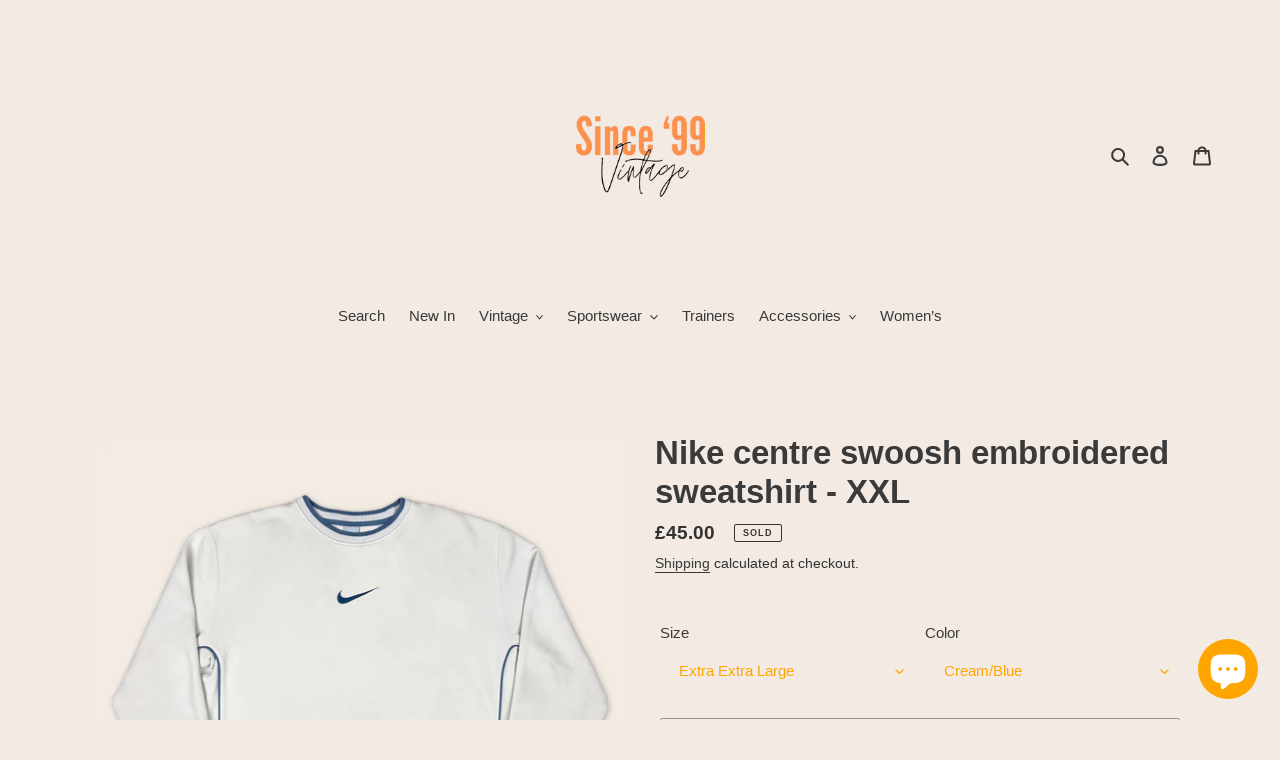

--- FILE ---
content_type: text/css
request_url: https://css.twik.io/60f71d38cde17.css
body_size: 183
content:
.grid--uniform>LI.grid__item.grid__item--collection-template.small--one-half,.list-view-items LI.list-view-item,#MobileNav>LI:nth-of-type(3)>UL,#MobileNav>LI:nth-of-type(4)>UL,#SiteNav>LI:nth-of-type(3)>DIV>UL,#SiteNav>LI:nth-of-type(4)>DIV>UL{color: transparent !important; opacity: 0 !important; visibility: hidden !important;}